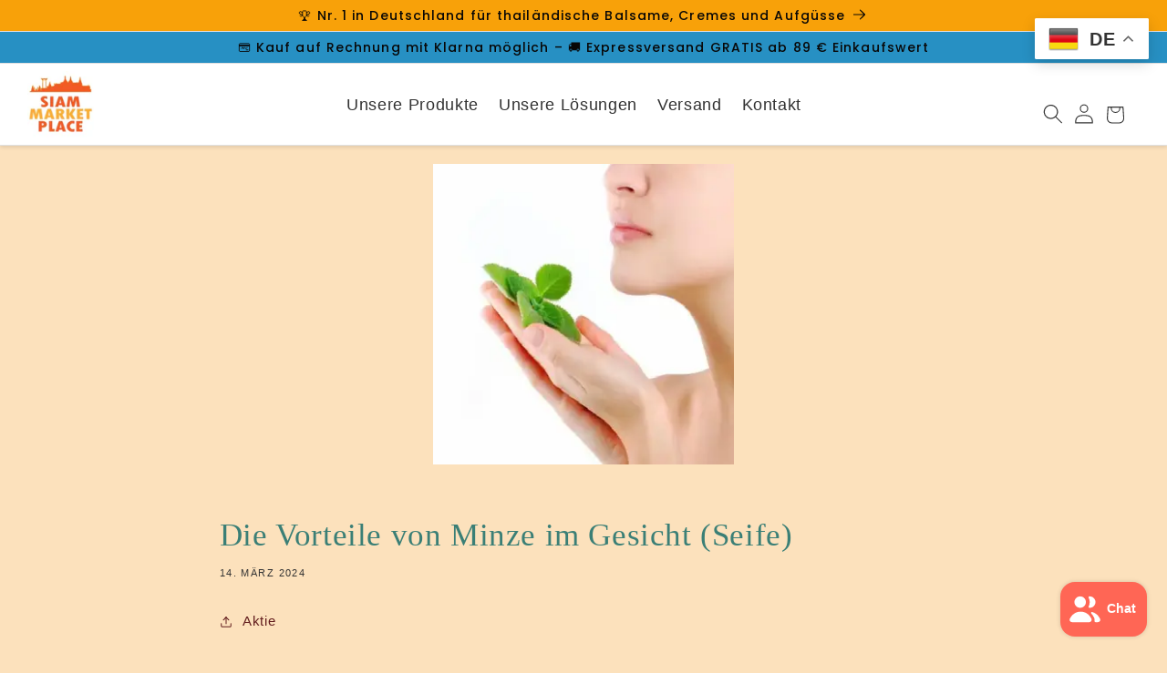

--- FILE ---
content_type: text/css
request_url: https://siam-marketplace.com/cdn/shop/t/71/assets/header-fix.css?v=83517369229891337531768464779
body_size: 146
content:
.header__heading-logo{display:block!important;max-width:100%!important;height:auto!important;visibility:visible!important;opacity:1!important}.header__heading-link img+.h2,.header__heading-link .h2:not(:only-child){display:none!important}.header__heading,.header__heading-link{display:inline-block!important;visibility:visible!important}.menu-toggle{display:none!important;background:none!important;border:none!important;font-size:28px!important;cursor:pointer!important;padding:10px!important;color:currentColor!important;position:relative!important;z-index:1001!important}@media screen and (max-width: 989px){.menu-toggle{display:block!important}}.navbar{display:flex!important;align-items:center!important;width:100%!important;position:relative!important}.menu{display:flex!important;list-style:none!important;margin:0!important;padding:0!important;gap:1.5rem!important;align-items:center!important}.menu>li{position:relative!important}.menu>li>a{text-decoration:none!important;color:currentColor!important;padding:.5rem 1rem!important;display:block!important;white-space:nowrap!important}.submenu,.sub-submenu{display:none!important;position:absolute!important;background:#fff!important;box-shadow:0 4px 12px #00000026!important;min-width:240px!important;list-style:none!important;margin:0!important;padding:.5rem 0!important;z-index:1000!important;border-radius:4px!important}.submenu{top:100%!important;left:0!important}.sub-submenu{top:0!important;left:100%!important}.submenu a,.sub-submenu a{padding:.75rem 1.5rem!important;display:block!important;color:#333!important;text-decoration:none!important;white-space:nowrap!important}.submenu a:hover,.sub-submenu a:hover{background-color:#f5f5f5!important}@media screen and (min-width: 990px){.menu>li:hover>.submenu{display:block!important}.submenu>li:hover>.sub-submenu{display:block!important}}.menu-overlay{display:none!important;position:fixed!important;top:0!important;left:0!important;width:100%!important;height:100%!important;background:#00000080!important;z-index:998!important;opacity:0!important;transition:opacity .3s!important}.menu-overlay.active{display:block!important;opacity:1!important}@media screen and (max-width: 989px){.menu{display:none!important;position:fixed!important;top:0!important;left:0!important;width:85%!important;max-width:360px!important;height:100vh!important;background:#fff!important;flex-direction:column!important;align-items:flex-start!important;padding:80px 0 2rem!important;overflow-y:auto!important;z-index:999!important;box-shadow:2px 0 12px #0003!important;transform:translate(-100%)!important;transition:transform .3s ease!important}.menu.active{display:flex!important;transform:translate(0)!important}.menu>li{width:100%!important;border-bottom:1px solid #eee!important}.menu>li>a{padding:1rem 1.5rem!important;font-size:16px!important;width:100%!important}.submenu,.sub-submenu{position:static!important;display:none!important;box-shadow:none!important;background:#f8f8f8!important;width:100%!important;border-radius:0!important;padding:0!important}.submenu.active,.sub-submenu.active{display:block!important}.submenu a{padding:.75rem 1.5rem .75rem 2.5rem!important;font-size:15px!important}.sub-submenu a{padding:.75rem 1.5rem .75rem 3.5rem!important;font-size:14px!important;background:#f0f0f0!important}}.header-wrapper{display:block!important;visibility:visible!important}.header{display:flex!important;align-items:center!important;justify-content:space-between!important;gap:1rem!important}.header__icons{display:flex!important;align-items:center!important;gap:1rem!important}@media screen and (max-width: 989px){.header{flex-wrap:wrap!important}.header__heading,.header__heading-link{max-width:150px!important}.header__heading-logo{max-height:50px!important;width:auto!important}}.menu,.menu-overlay{transition:all .3s ease!important}.submenu,.sub-submenu{animation:slideDown .2s ease!important}@keyframes slideDown{0%{opacity:0;transform:translateY(-10px)}to{opacity:1;transform:translateY(0)}}.header__heading-link:not(:has(img)) .h2{display:block!important;font-size:1.5rem!important;font-weight:700!important;color:currentColor!important}
/*# sourceMappingURL=/cdn/shop/t/71/assets/header-fix.css.map?v=83517369229891337531768464779 */


--- FILE ---
content_type: text/css
request_url: https://siam-marketplace.com/cdn/shop/t/71/assets/component-search.css?v=84635202110697796401768464779
body_size: -319
content:
.search__input.field__input{padding-right:5rem}.search__button{right:var(--inputs-border-width);top:var(--inputs-border-width)}.search__button:focus-visible{background-color:rgb(var(--color-background));z-index:2}.search__button:focus{background-color:rgb(var(--color-background));z-index:2}.search__button:not(:focus-visible):not(.focused){box-shadow:inherit;background-color:inherit}.search__button .icon{height:1.2rem;width:1.8rem}input::-webkit-search-decoration{-webkit-appearance:none}.search-modal__content{position:fixed;top:50%;left:50%;transform:translate(-50%,-50%);background:#fff;padding:30px;width:90%;max-width:500px;min-height:200px;max-height:80vh;z-index:1001;box-shadow:0 4px 8px #0000001a;border-radius:8px;overflow-y:auto}.modal-overlay{position:fixed;top:0;left:0;width:100%;height:100%;background:#00000080;z-index:999;display:none}.search-modal{display:none;position:fixed;top:0;left:0;width:100%;height:100%;z-index:1000}.modal-overlay{position:fixed;top:0;left:0;width:100%;height:100%;background:#0000004d;z-index:999;display:none}.search__input.field__input{height:25px;padding-right:5rem}.field{margin:0;padding:0}@media (max-width: 749px){.modal__toggle-open.icon.icon-search{display:block!important;visibility:visible!important;opacity:1!important}.search-modal{display:block!important}.modal-overlay{display:none!important}}
/*# sourceMappingURL=/cdn/shop/t/71/assets/component-search.css.map?v=84635202110697796401768464779 */


--- FILE ---
content_type: text/javascript; charset=utf-8
request_url: https://siam-marketplace.com/web-pixels@fcfee988w5aeb613cpc8e4bc33m6693e112/web-pixel-1501757749@34ad157958823915625854214640f0bf/sandbox/worker.modern.js
body_size: -631
content:
importScripts('https://siam-marketplace.com/cdn/wpm/sfcfee988w5aeb613cpc8e4bc33m6693e112m.js');
globalThis.shopify = self.webPixelsManager.createShopifyExtend('1501757749', 'APP');
importScripts('/web-pixels/strict/app/web-pixel-1501757749@34ad157958823915625854214640f0bf.js');


--- FILE ---
content_type: text/javascript; charset=utf-8
request_url: https://siam-marketplace.com/web-pixels@fcfee988w5aeb613cpc8e4bc33m6693e112/web-pixel-1677525301@27aaba9b0270b21ff3511bb6f0b97902/sandbox/worker.modern.js
body_size: -567
content:
importScripts('https://siam-marketplace.com/cdn/wpm/sfcfee988w5aeb613cpc8e4bc33m6693e112m.js');
globalThis.shopify = self.webPixelsManager.createShopifyExtend('1677525301', 'APP');
importScripts('/web-pixels/strict/app/web-pixel-1677525301@27aaba9b0270b21ff3511bb6f0b97902.js');
